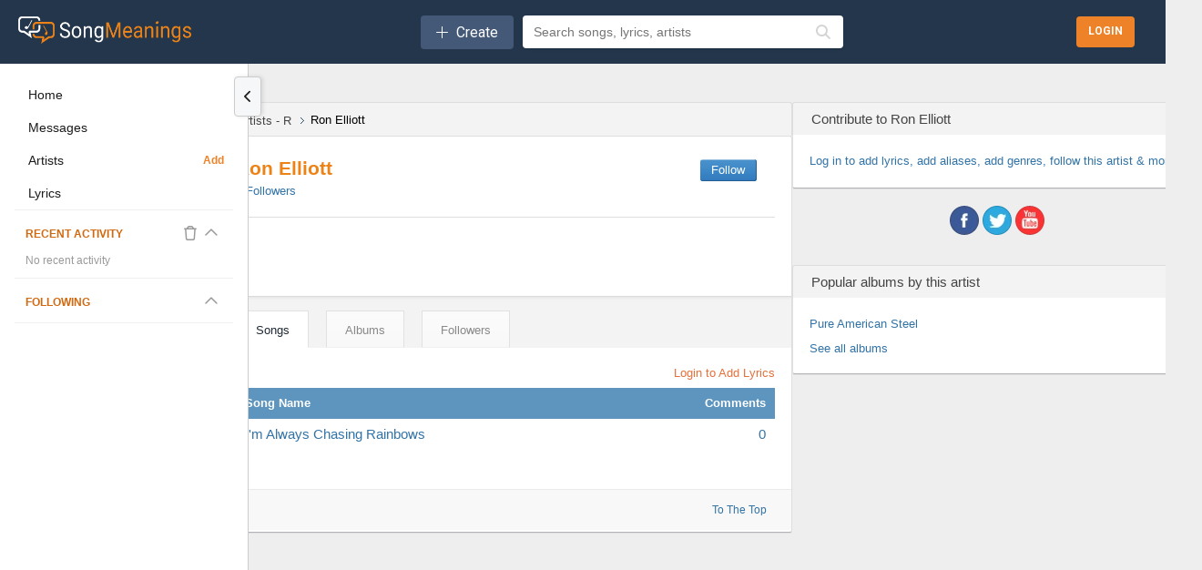

--- FILE ---
content_type: text/html;charset=utf-8
request_url: https://songmeanings.com/artist/view/songs/137439003370/
body_size: 12920
content:
<!DOCTYPE html>
<html lang="en" xmlns:fb="http://ogp.me/ns/fb#">

<head>
	<meta http-equiv="Content-Type" content="text/html; charset=utf-8" />
	<meta name="viewport" content="width=device-width, initial-scale=1, maximum-scale=1, user-scalable=no, minimal-ui=1">

	<meta name="description" content="Ron Elliott Lyrics, Songs, Albums And More at SongMeanings! song lyrics, song meanings, albums, music and more.">
	<meta name="keywords" content="Ron Elliott Lyrics, Songs, Albums And More at SongMeanings! song lyrics, Ron Elliott Lyrics, Songs, Albums And More at SongMeanings! song meanings, Ron Elliott Lyrics, Songs, Albums And More at SongMeanings! songmeanings, albums, discography, fans and more.  ">

	
	<title>Ron Elliott Lyrics, Songs, Albums And More at SongMeanings!</title>

	
<meta property="og:image" content="//songmeanings.com/images/img10.webp"/>
	
<link media="all" rel="stylesheet" href="/css/sm.css?v=563411017" type="text/css" />
<link media="all" rel="stylesheet" href="/css/all.css?v=503019047" />
<link media="all" rel="stylesheet" href="/css/new.css?v=1159206663" />
<link media="all" rel="stylesheet" href="/css/style.css?v=1031085702" />

<!--[if lt IE 9]>
		<link rel="stylesheet" media="all" href="/css/ie.css" type="text/css"/>
<![endif]-->

<link rel="apple-touch-icon" sizes="180x180" href="/apple-touch-icon.png">
<link rel="icon" type="image/png" sizes="32x32" href="/favicon-32x32.png">
<link rel="icon" type="image/png" sizes="16x16" href="/favicon-16x16.png">
<link rel="manifest" href="/site.webmanifest">
<script src="//ajax.googleapis.com/ajax/libs/jquery/3.7.1/jquery.min.js" type="text/javascript"></script>

<!-- <link rel="stylesheet" href="//ajax.googleapis.com/ajax/libs/jqueryui/1.11.0/themes/smoothness/jquery-ui.css" />
<script src="//ajax.googleapis.com/ajax/libs/jqueryui/1.11.0/jquery-ui.min.js"></script> -->

<!--[if lt IE 9]>
		<script type="text/javascript" src="/js/ie.js"></script>
<![endif]-->

<!-- qtip popups -->
<!-- <script type="text/javascript" src="/js/qtip2/basic/jquery.qtip.min.js"></script>
<link media="all" rel="stylesheet" href="/js/qtip2/basic/jquery.qtip.min.css" type="text/css" /> -->

<!-- facebook -->
<script>
	var facebook_app_id = 505551616128632;
	var facebook_channelUrl = 'https://songmeanings.com/channel.html';
</script>

<!-- google -->
<meta name="google-signin-clientid" content="458654304363.apps.googleusercontent.com" />
<meta name="google-signin-scope" content="https://www.googleapis.com/auth/plus.login https://www.googleapis.com/auth/userinfo.email" />
<meta name="google-signin-requestvisibleactions" content="http://schemas.google.com/AddActivity" />
<meta name="google-signin-cookiepolicy" content="none" />
<meta name="google-signin-approvalprompt" content="auto" />

<!-- site wide js -->
<script type="text/javascript" src="/js/site.js?v=41172727"></script>
<script type="text/javascript" src="/js/bundle.js?v=609305526"></script>

		<script type="text/javascript" src="/js/artists.js?v=1460460639"></script>

<!-- GDPR -->
<script>
	(function() {
		/*
		 Copyright The Closure Library Authors.
		 SPDX-License-Identifier: Apache-2.0
		*/
		'use strict';
		var g = function(a) {
				var b = 0;
				return function() {
					return b < a.length ? {
						done: !1,
						value: a[b++]
					} : {
						done: !0
					}
				}
			},
			l = this || self,
			m = /^[\w+/_-]+[=]{0,2}$/,
			p = null,
			q = function() {},
			r = function(a) {
				var b = typeof a;
				if ("object" == b)
					if (a) {
						if (a instanceof Array) return "array";
						if (a instanceof Object) return b;
						var c = Object.prototype.toString.call(a);
						if ("[object Window]" == c) return "object";
						if ("[object Array]" == c || "number" == typeof a.length && "undefined" != typeof a.splice && "undefined" != typeof a.propertyIsEnumerable && !a.propertyIsEnumerable("splice")) return "array";
						if ("[object Function]" == c || "undefined" != typeof a.call && "undefined" != typeof a.propertyIsEnumerable && !a.propertyIsEnumerable("call")) return "function"
					} else return "null";
				else if ("function" == b && "undefined" == typeof a.call) return "object";
				return b
			},
			u = function(a, b) {
				function c() {}
				c.prototype = b.prototype;
				a.prototype = new c;
				a.prototype.constructor = a
			};
		var v = function(a, b) {
			Object.defineProperty(l, a, {
				configurable: !1,
				get: function() {
					return b
				},
				set: q
			})
		};
		var y = function(a, b) {
				this.b = a === w && b || "";
				this.a = x
			},
			x = {},
			w = {};
		var aa = function(a, b) {
			a.src = b instanceof y && b.constructor === y && b.a === x ? b.b : "type_error:TrustedResourceUrl";
			if (null === p) b: {
				b = l.document;
				if ((b = b.querySelector && b.querySelector("script[nonce]")) && (b = b.nonce || b.getAttribute("nonce")) && m.test(b)) {
					p = b;
					break b
				}
				p = ""
			}
			b = p;
			b && a.setAttribute("nonce", b)
		};
		var z = function() {
			return Math.floor(2147483648 * Math.random()).toString(36) + Math.abs(Math.floor(2147483648 * Math.random()) ^ +new Date).toString(36)
		};
		var A = function(a, b) {
				b = String(b);
				"application/xhtml+xml" === a.contentType && (b = b.toLowerCase());
				return a.createElement(b)
			},
			B = function(a) {
				this.a = a || l.document || document
			};
		B.prototype.appendChild = function(a, b) {
			a.appendChild(b)
		};
		var C = function(a, b, c, d, e, f) {
			try {
				var k = a.a,
					h = A(a.a, "SCRIPT");
				h.async = !0;
				aa(h, b);
				k.head.appendChild(h);
				h.addEventListener("load", function() {
					e();
					d && k.head.removeChild(h)
				});
				h.addEventListener("error", function() {
					0 < c ? C(a, b, c - 1, d, e, f) : (d && k.head.removeChild(h), f())
				})
			} catch (n) {
				f()
			}
		};
		var ba = l.atob("aHR0cHM6Ly93d3cuZ3N0YXRpYy5jb20vaW1hZ2VzL2ljb25zL21hdGVyaWFsL3N5c3RlbS8xeC93YXJuaW5nX2FtYmVyXzI0ZHAucG5n"),
			ca = l.atob("WW91IGFyZSBzZWVpbmcgdGhpcyBtZXNzYWdlIGJlY2F1c2UgYWQgb3Igc2NyaXB0IGJsb2NraW5nIHNvZnR3YXJlIGlzIGludGVyZmVyaW5nIHdpdGggdGhpcyBwYWdlLg=="),
			da = l.atob("RGlzYWJsZSBhbnkgYWQgb3Igc2NyaXB0IGJsb2NraW5nIHNvZnR3YXJlLCB0aGVuIHJlbG9hZCB0aGlzIHBhZ2Uu"),
			ea = function(a, b, c) {
				this.b = a;
				this.f = new B(this.b);
				this.a = null;
				this.c = [];
				this.g = !1;
				this.i = b;
				this.h = c
			},
			F = function(a) {
				if (a.b.body && !a.g) {
					var b =
						function() {
							D(a);
							l.setTimeout(function() {
								return E(a, 3)
							}, 50)
						};
					C(a.f, a.i, 2, !0, function() {
						l[a.h] || b()
					}, b);
					a.g = !0
				}
			},
			D = function(a) {
				for (var b = G(1, 5), c = 0; c < b; c++) {
					var d = H(a);
					a.b.body.appendChild(d);
					a.c.push(d)
				}
				b = H(a);
				b.style.bottom = "0";
				b.style.left = "0";
				b.style.position = "fixed";
				b.style.width = G(100, 110).toString() + "%";
				b.style.zIndex = G(2147483544, 2147483644).toString();
				b.style["background-color"] = I(249, 259, 242, 252, 219, 229);
				b.style["box-shadow"] = "0 0 12px #888";
				b.style.color = I(0, 10, 0, 10, 0, 10);
				b.style.display =
					"flex";
				b.style["justify-content"] = "center";
				b.style["font-family"] = "Roboto, Arial";
				c = H(a);
				c.style.width = G(80, 85).toString() + "%";
				c.style.maxWidth = G(750, 775).toString() + "px";
				c.style.margin = "24px";
				c.style.display = "flex";
				c.style["align-items"] = "flex-start";
				c.style["justify-content"] = "center";
				d = A(a.f.a, "IMG");
				d.className = z();
				d.src = ba;
				d.style.height = "24px";
				d.style.width = "24px";
				d.style["padding-right"] = "16px";
				var e = H(a),
					f = H(a);
				f.style["font-weight"] = "bold";
				f.textContent = ca;
				var k = H(a);
				k.textContent = da;
				J(a,
					e, f);
				J(a, e, k);
				J(a, c, d);
				J(a, c, e);
				J(a, b, c);
				a.a = b;
				a.b.body.appendChild(a.a);
				b = G(1, 5);
				for (c = 0; c < b; c++) d = H(a), a.b.body.appendChild(d), a.c.push(d)
			},
			J = function(a, b, c) {
				for (var d = G(1, 5), e = 0; e < d; e++) {
					var f = H(a);
					b.appendChild(f)
				}
				b.appendChild(c);
				c = G(1, 5);
				for (d = 0; d < c; d++) e = H(a), b.appendChild(e)
			},
			G = function(a, b) {
				return Math.floor(a + Math.random() * (b - a))
			},
			I = function(a, b, c, d, e, f) {
				return "rgb(" + G(Math.max(a, 0), Math.min(b, 255)).toString() + "," + G(Math.max(c, 0), Math.min(d, 255)).toString() + "," + G(Math.max(e, 0), Math.min(f,
					255)).toString() + ")"
			},
			H = function(a) {
				a = A(a.f.a, "DIV");
				a.className = z();
				return a
			},
			E = function(a, b) {
				0 >= b || null != a.a && 0 != a.a.offsetHeight && 0 != a.a.offsetWidth || (fa(a), D(a), l.setTimeout(function() {
					return E(a, b - 1)
				}, 50))
			},
			fa = function(a) {
				var b = a.c;
				var c = "undefined" != typeof Symbol && Symbol.iterator && b[Symbol.iterator];
				b = c ? c.call(b) : {
					next: g(b)
				};
				for (c = b.next(); !c.done; c = b.next())(c = c.value) && c.parentNode && c.parentNode.removeChild(c);
				a.c = [];
				(b = a.a) && b.parentNode && b.parentNode.removeChild(b);
				a.a = null
			};
		var ia = function(a, b, c, d, e) {
				var f = ha(c),
					k = function(n) {
						n.appendChild(f);
						l.setTimeout(function() {
							f ? (0 !== f.offsetHeight && 0 !== f.offsetWidth ? b() : a(), f.parentNode && f.parentNode.removeChild(f)) : a()
						}, d)
					},
					h = function(n) {
						document.body ? k(document.body) : 0 < n ? l.setTimeout(function() {
							h(n - 1)
						}, e) : b()
					};
				h(3)
			},
			ha = function(a) {
				var b = document.createElement("div");
				b.className = a;
				b.style.width = "1px";
				b.style.height = "1px";
				b.style.position = "absolute";
				b.style.left = "-10000px";
				b.style.top = "-10000px";
				b.style.zIndex = "-10000";
				return b
			};
		var K = {},
			L = null;
		var M = function() {},
			N = "function" == typeof Uint8Array,
			O = function(a, b) {
				a.b = null;
				b || (b = []);
				a.j = void 0;
				a.f = -1;
				a.a = b;
				a: {
					if (b = a.a.length) {
						--b;
						var c = a.a[b];
						if (!(null === c || "object" != typeof c || Array.isArray(c) || N && c instanceof Uint8Array)) {
							a.g = b - a.f;
							a.c = c;
							break a
						}
					}
					a.g = Number.MAX_VALUE
				}
				a.i = {}
			},
			P = [],
			Q = function(a, b) {
				if (b < a.g) {
					b += a.f;
					var c = a.a[b];
					return c === P ? a.a[b] = [] : c
				}
				if (a.c) return c = a.c[b], c === P ? a.c[b] = [] : c
			},
			R = function(a, b, c) {
				a.b || (a.b = {});
				if (!a.b[c]) {
					var d = Q(a, c);
					d && (a.b[c] = new b(d))
				}
				return a.b[c]
			};
		M.prototype.h = N ? function() {
			var a = Uint8Array.prototype.toJSON;
			Uint8Array.prototype.toJSON = function() {
				var b;
				void 0 === b && (b = 0);
				if (!L) {
					L = {};
					for (var c = "ABCDEFGHIJKLMNOPQRSTUVWXYZabcdefghijklmnopqrstuvwxyz0123456789".split(""), d = ["+/=", "+/", "-_=", "-_.", "-_"], e = 0; 5 > e; e++) {
						var f = c.concat(d[e].split(""));
						K[e] = f;
						for (var k = 0; k < f.length; k++) {
							var h = f[k];
							void 0 === L[h] && (L[h] = k)
						}
					}
				}
				b = K[b];
				c = [];
				for (d = 0; d < this.length; d += 3) {
					var n = this[d],
						t = (e = d + 1 < this.length) ? this[d + 1] : 0;
					h = (f = d + 2 < this.length) ? this[d + 2] : 0;
					k = n >> 2;
					n = (n &
						3) << 4 | t >> 4;
					t = (t & 15) << 2 | h >> 6;
					h &= 63;
					f || (h = 64, e || (t = 64));
					c.push(b[k], b[n], b[t] || "", b[h] || "")
				}
				return c.join("")
			};
			try {
				return JSON.stringify(this.a && this.a, S)
			} finally {
				Uint8Array.prototype.toJSON = a
			}
		} : function() {
			return JSON.stringify(this.a && this.a, S)
		};
		var S = function(a, b) {
			return "number" !== typeof b || !isNaN(b) && Infinity !== b && -Infinity !== b ? b : String(b)
		};
		M.prototype.toString = function() {
			return this.a.toString()
		};
		var T = function(a) {
			O(this, a)
		};
		u(T, M);
		var U = function(a) {
			O(this, a)
		};
		u(U, M);
		var ja = function(a, b) {
				this.c = new B(a);
				var c = R(b, T, 5);
				c = new y(w, Q(c, 4) || "");
				this.b = new ea(a, c, Q(b, 4));
				this.a = b
			},
			ka = function(a, b, c, d) {
				b = new T(b ? JSON.parse(b) : null);
				b = new y(w, Q(b, 4) || "");
				C(a.c, b, 3, !1, c, function() {
					ia(function() {
						F(a.b);
						d(!1)
					}, function() {
						d(!0)
					}, Q(a.a, 2), Q(a.a, 3), Q(a.a, 1))
				})
			};
		var la = function(a, b) {
				V(a, "internal_api_load_with_sb", function(c, d, e) {
					ka(b, c, d, e)
				});
				V(a, "internal_api_sb", function() {
					F(b.b)
				})
			},
			V = function(a, b, c) {
				a = l.btoa(a + b);
				v(a, c)
			},
			W = function(a, b, c) {
				for (var d = [], e = 2; e < arguments.length; ++e) d[e - 2] = arguments[e];
				e = l.btoa(a + b);
				e = l[e];
				if ("function" == r(e)) e.apply(null, d);
				else throw Error("API not exported.");
			};
		var X = function(a) {
			O(this, a)
		};
		u(X, M);
		var Y = function(a) {
			this.h = window;
			this.a = a;
			this.b = Q(this.a, 1);
			this.f = R(this.a, T, 2);
			this.g = R(this.a, U, 3);
			this.c = !1
		};
		Y.prototype.start = function() {
			ma();
			var a = new ja(this.h.document, this.g);
			la(this.b, a);
			na(this)
		};
		var ma = function() {
				var a = function() {
					if (!l.frames.googlefcPresent)
						if (document.body) {
							var b = document.createElement("iframe");
							b.style.display = "none";
							b.style.width = "0px";
							b.style.height = "0px";
							b.style.border = "none";
							b.style.zIndex = "-1000";
							b.style.left = "-1000px";
							b.style.top = "-1000px";
							b.name = "googlefcPresent";
							document.body.appendChild(b)
						} else l.setTimeout(a, 5)
				};
				a()
			},
			na = function(a) {
				var b = Date.now();
				W(a.b, "internal_api_load_with_sb", a.f.h(), function() {
					var c;
					var d = a.b,
						e = l[l.btoa(d + "loader_js")];
					if (e) {
						e = l.atob(e);
						e = parseInt(e, 10);
						d = l.btoa(d + "loader_js").split(".");
						var f = l;
						d[0] in f || "undefined" == typeof f.execScript || f.execScript("var " + d[0]);
						for (; d.length && (c = d.shift());) d.length ? f[c] && f[c] !== Object.prototype[c] ? f = f[c] : f = f[c] = {} : f[c] = null;
						c = Math.abs(b - e);
						c = 1728E5 > c ? 0 : c
					} else c = -1;
					0 != c && (W(a.b, "internal_api_sb"), Z(a, Q(a.a, 6)))
				}, function(c) {
					Z(a, c ? Q(a.a, 4) : Q(a.a, 5))
				})
			},
			Z = function(a, b) {
				a.c || (a.c = !0, a = new l.XMLHttpRequest, a.open("GET", b, !0), a.send())
			};
		(function(a, b) {
			l[a] = function(c) {
				for (var d = [], e = 0; e < arguments.length; ++e) d[e - 0] = arguments[e];
				l[a] = q;
				b.apply(null, d)
			}
		})("__d3lUW8vwsKlB__", function(a) {
			"function" == typeof window.atob && (a = window.atob(a), a = new X(a ? JSON.parse(a) : null), (new Y(a)).start())
		});
	}).call(this);
	window.__d3lUW8vwsKlB__("[base64]");
</script>
	<link media="all" rel="stylesheet" href="/css/flick.css" type="text/css" />

			<link rel="canonical" href="//songmeanings.com/artist/view/songs/137439003370/" />
	
	<script type="text/javascript" src="/js/scrollto.js"></script>

	<link rel="search" type="application/opensearchdescription+xml" href="/opensearch.xml" title="Search SongMeanings" />

<link rel="image_src" href="//songmeanings.com/images/img10.webp" />

<meta property="fb:app_id" content="199712020079338" />


<!-- Google Tag Manager -->
<script>(function(w,d,s,l,i){w[l]=w[l]||[];w[l].push({'gtm.start':
new Date().getTime(),event:'gtm.js'});var f=d.getElementsByTagName(s)[0],
j=d.createElement(s),dl=l!='dataLayer'?'&l='+l:'';j.async=true;j.src=
'https://www.googletagmanager.com/gtm.js?id='+i+dl;f.parentNode.insertBefore(j,f);
})(window,document,'script','dataLayer','GTM-5F3JHW4');</script>
<!-- End Google Tag Manager -->

<!-- simple modal -->
<!--<link type='text/css' href='/css/simplemodal/basic.css' rel='stylesheet' media='screen' />-->
<!--[if lt IE 7]>
	<link type='text/css' href='/css/simplemodal/basic_ie.css' rel='stylesheet' media='screen' />
	<![endif]-->
<!--<script src="/js/jquery.simplemodal.js" type="text/javascript"></script>
<script src="/js/simplemodal_basic.js" type="text/javascript"></script>-->
<!-- end simple modal -->

<!-- Umami -->
<script defer src="https://umami.smorphine.com/script.js" data-website-id="b4a761a3-3700-4428-826f-f7307004ef45"></script>
<!-- End Umami --></head>

<body id="smbody">
	
<!-- Google Tag Manager (noscript) -->
<noscript><iframe src="https://www.googletagmanager.com/ns.html?id=GTM-5F3JHW4"
height="0" width="0" style="display:none;visibility:hidden"></iframe></noscript>
<!-- End Google Tag Manager (noscript) -->
<div id="fb-root"></div>
<!-- <script type="text/javascript" src="/js/jquery.cookie.js"></script> -->


	<!-- wrapper -->
	<div id="wrapper" class="content-wrapper artist-wrapper" data-aid="137439003370">
		<noscript>
			<div>Javascript must be enabled for the correct page display</div>
		</noscript>

		<header id="header" class="header-content">
			

<div class="bottom-header-wrapper">
    <div class="bottom-header-content">
        <button id="mobile-nav-toggle" class="mobile-nav-toggle" aria-label="Toggle navigation">
            <i class="fa-regular fa-bars"></i>
        </button>

        <a href="/">
            <img src="/images/new/logo.webp" alt="SongMeanings" class="logo">
        </a>

        <div class="middle-content">
                <div class="createContainer">
        <button class="create">
            <i class="icon fal fa-plus" aria-hidden='true'></i>
            <span class="text">Create</span> 
        </button>

        <div class="menu">
            <ul>
                <li><a href="https://songmeanings.com/artist/suggest/" class="">Add Artist</a></li><li><a href="#popup-loginform" class="lightbox">Add Lyrics</a></li>            </ul>
        </div>
    </div>
    
            <form action="/query/" class="searchbar-content">
                <!-- <input type="submit" class="explore-btn" value="Explore" /> -->
                <div class="searchbox-wrapper">
                    <input id="frmquery" type="text" placeholder="Search songs, lyrics, artists" class="searchbox" value="" name="query" autocomplete="off" />
                        <div class="autocomplete-wrapper searchbox-autocomplete" data-input-id="frmquery" data-max-results="5">
        <div class="autocomplete-dropdown hidden">
            <div class="autocomplete-tabs">
                <button class="autocomplete-tab active" data-tab="all">All</button>
                <button class="autocomplete-tab" data-tab="songs">Songs</button>
                <button class="autocomplete-tab" data-tab="artists">Artists</button>
                <button class="autocomplete-tab" data-tab="albums">Albums</button>
                <button class="autocomplete-tab" data-tab="lyrics">Lyrics</button>
            </div>
            <div class="autocomplete-results">
                <div class="autocomplete-content" data-content="all"></div>
                <div class="autocomplete-content hidden" data-content="songs"></div>
                <div class="autocomplete-content hidden" data-content="artists"></div>
                <div class="autocomplete-content hidden" data-content="albums"></div>
                <div class="autocomplete-content hidden" data-content="lyrics"></div>
            </div>
            <div class="autocomplete-loading hidden">
                <i class="fas fa-spinner fa-spin"></i>
            </div>
            <div class="autocomplete-empty hidden">
                No results found
            </div>
        </div>
    </div>
                    <button type="submit" class="search-icon-btn">
                        <i class="fas fa-search"></i>
                    </button>
                </div>
                <input type="hidden" name="type" value="all" />
            </form>
        </div>

        
<div class="hamburger ">

    
        <div class="searchButtonContainer">
        <button class="headerSearchButton toggle-search" onclick="toggleSearch(event); return false;">
            <i class="fa-regular fa-magnifying-glass" aria-hidden="true"></i>
        </button>
    </div>

    <div id="search-menu" class="search-menu">
        <div class="form">
            <form action="/query/" method="get" class="searchbar-content">
                <div class="searchbox-wrapper" style="position: relative; z-index: 10;">
                    <input id="search-menu-input" name="q" autocomplete="off" required="" placeholder="Search lyrics &amp; more" class="searchbox" style="position: relative; z-index: 20; pointer-events: auto;" />
                        <div class="autocomplete-wrapper searchbox-autocomplete" data-input-id="search-menu-input" data-max-results="5">
        <div class="autocomplete-dropdown hidden">
            <div class="autocomplete-tabs">
                <button class="autocomplete-tab active" data-tab="all">All</button>
                <button class="autocomplete-tab" data-tab="songs">Songs</button>
                <button class="autocomplete-tab" data-tab="artists">Artists</button>
                <button class="autocomplete-tab" data-tab="albums">Albums</button>
                <button class="autocomplete-tab" data-tab="lyrics">Lyrics</button>
            </div>
            <div class="autocomplete-results">
                <div class="autocomplete-content" data-content="all"></div>
                <div class="autocomplete-content hidden" data-content="songs"></div>
                <div class="autocomplete-content hidden" data-content="artists"></div>
                <div class="autocomplete-content hidden" data-content="albums"></div>
                <div class="autocomplete-content hidden" data-content="lyrics"></div>
            </div>
            <div class="autocomplete-loading hidden">
                <i class="fas fa-spinner fa-spin"></i>
            </div>
            <div class="autocomplete-empty hidden">
                No results found
            </div>
        </div>
    </div>
                    <button type="submit" class="search-icon-btn" style="position: relative; z-index: 20;">
                        <i class="fas fa-search"></i>
                    </button>
                </div>
                <input type="hidden" name="type" value="all" />
            </form>
        </div>
        <div class="options">
            <a href="#" class="icon-close toggle-search">
                <img src="/images/icon-close.webp" class="ham-icon" alt="Close menu icon">
            </a>
        </div>
    </div>
</div>

<script>
    function toggleHamburger() {
        var hamburgerMenu = document.getElementById("hamburger-menu");
        (hamburgerMenu.style.display === "flex") ? hamburgerMenu.style.display = "none": hamburgerMenu.style.display = "flex";
    }

    function toggleSearch(e) {
        // Prevent default and stop propagation to avoid focus issues
        if (e) {
            e.preventDefault();
            e.stopPropagation();
        }

        var searchMenu = document.getElementById("search-menu");

        if (searchMenu.style.display === "flex") {
            searchMenu.style.display = "none";
        } else {
            // Blur the search icon that was clicked
            if (document.activeElement) {
                document.activeElement.blur();
            }

            // Force display to flex and make sure it's visible
            searchMenu.style.display = "flex";
            searchMenu.style.visibility = "visible";
            searchMenu.style.opacity = "1";
            searchMenu.style.zIndex = "9999";
            searchMenu.style.position = "fixed";
            searchMenu.style.top = "0";
            searchMenu.style.left = "0";
            searchMenu.style.width = "100%";
            searchMenu.style.height = "51px";

            // Ensure form and form container are also visible and properly sized
            var form = searchMenu.querySelector('.form');
            if (form) {
                form.style.display = "flex";
                form.style.visibility = "visible";
                form.style.width = "100%";
                form.style.height = "100%";
                form.style.flex = "1";
            }

            var formElement = searchMenu.querySelector('form');
            if (formElement) {
                formElement.style.display = "flex";
                formElement.style.width = "100%";
                formElement.style.height = "100%";
            }

            var searchboxWrapper = searchMenu.querySelector('.searchbox-wrapper');
            if (searchboxWrapper) {
                searchboxWrapper.style.display = "flex";
                searchboxWrapper.style.width = "100%";
                searchboxWrapper.style.height = "100%";
            }

            // Wait for the menu to render, then ensure input is properly sized and accessible
            requestAnimationFrame(function() {
                requestAnimationFrame(function() {
                    setTimeout(function() {
                        var input = document.getElementById("search-menu-input");

                        if (!input) {
                            return;
                        }

                        // Ensure autocomplete wrapper doesn't block input
                        var wrapper = input.closest('.searchbox-wrapper');
                        var autocompleteWrapper = null;
                        if (wrapper) {
                            autocompleteWrapper = wrapper.querySelector('.autocomplete-wrapper');
                            if (autocompleteWrapper) {
                                autocompleteWrapper.style.display = 'none';
                                autocompleteWrapper.style.pointerEvents = 'none';
                                autocompleteWrapper.style.zIndex = '-1';
                                autocompleteWrapper.classList.remove('has-results');
                                var dropdown = autocompleteWrapper.querySelector('.autocomplete-dropdown');
                                if (dropdown) {
                                    dropdown.classList.add('hidden');
                                }
                            }
                        }

                        // Ensure input is interactive and has proper dimensions
                        input.style.cssText = 'pointer-events: auto !important; position: relative !important; z-index: 10000 !important; opacity: 1 !important; visibility: visible !important; display: block !important;';
                        input.disabled = false;
                        input.readOnly = false;
                        input.removeAttribute('tabindex');

                        // Ensure parent containers have proper dimensions
                        var searchboxWrapperInput = input.closest('.searchbox-wrapper');
                        var formInput = input.closest('form');
                        var formContainerInput = input.closest('.form');

                        if (searchboxWrapperInput) {
                            searchboxWrapperInput.style.display = "flex";
                            searchboxWrapperInput.style.width = "100%";
                            searchboxWrapperInput.style.height = "51px";
                            searchboxWrapperInput.style.alignItems = "center";
                        }

                        if (formInput) {
                            formInput.style.display = "flex";
                            formInput.style.width = "100%";
                            formInput.style.height = "100%";
                        }

                        if (formContainerInput) {
                            formContainerInput.style.display = "flex";
                            formContainerInput.style.width = "100%";
                            formContainerInput.style.height = "100%";
                        }

                        // Force input dimensions
                        input.style.width = "100%";
                        input.style.height = "51px";
                        input.style.flex = "1";
                        input.style.display = "block";
                        input.setAttribute('tabindex', '0');
                    }, 150);
                });
            });
        }
    }
</script>
        <div class="login-btns-wrapper">
        <div class="loginButtonContainer">
        <button class="headerLoginButton login">
            <span class="text">Login</span>
        </button>
    </div>
</div>    </div>
</div>		</header>

		<!-- flex layout container -->
		<div class="content-wrapper-flex">

			<!-- Left Navigation Sidebar -->
			    <script>
        // Apply collapsed state immediately to prevent flash of unstyled content
        (function() {
            const savedState = localStorage.getItem('sideNavCollapsed');
            if (savedState === 'true') {
                document.documentElement.classList.add('side-nav-collapsed');
            }
        })();
    </script>
    <aside id="left-nav" class="side-nav">
        <button id="toggle-nav" class="side-nav-toggle">
            <i class="fa-solid fa-chevron-left"></i>
        </button>

        <div class="side-nav-scroll-wrapper">
            <nav id="nav-items" class="side-nav-content">
                <!-- Main Navigation -->
                <div class="side-nav-section">
                    <a href="/" class="nav-link">
                        <span class="nav-text">Home</span>
                    </a>
                    <a href="/messages/inbox/" class="nav-link">
                        <span class="nav-text">Messages</span>
                    </a>
                    <div class="nav-link-with-action">
                        <a href="/artist/directory/" class="nav-link">
                            <span class="nav-text">Artists</span>
                        </a>
                        <a href="/artist/suggest/" class="nav-action-link" title="Suggest a new artist">
                            <span class="nav-text">Add</span>
                        </a>
                    </div>
                    <a href="/popular/lyrics" class="nav-link">
                        <span class="nav-text">Lyrics</span>
                    </a>
                                    </div>

                <hr class="nav-divider">

                <!-- Recent Activity -->
                <div class="side-nav-section">
                    <div class="recent-activity-header-inline">
                        <h4 class="nav-section-title">Recent Activity</h4>
                        <div class="header-actions">
                            <button class="clear-button" title="Clear history">
                                <i class="fa-regular fa-trash"></i>
                            </button>
                            <button class="toggle-section-button" data-target="recent-activity-content" title="Toggle section">
                                <i class="fa-regular fa-chevron-up"></i>
                            </button>
                        </div>
                    </div>
                    <div id="recent-activity-content" class="section-collapsible">
                            <div class="recent-activity-compact" id="recent-activity-696afd3d75293"
        data-limit="5"
        data-type=""
        data-show-type="false">

        <div class="recent-activity-compact-list">
            <!-- Items will be populated by JavaScript -->
            <div class="recent-activity-compact-loading">
                <span class="loader"></span>
            </div>
        </div>

        <div class="recent-activity-compact-empty" style="display: none;">
            <p>No recent activity</p>
        </div>
    </div>
                    </div>
                </div>

                <hr class="nav-divider">

                <!-- Following -->
                <div class="side-nav-section">
                    <div class="recent-activity-header-inline">
                        <h4 class="nav-section-title">
                            Following
                                                    </h4>
                        <div class="header-actions">
                            <button class="toggle-section-button" data-target="following-content" title="Toggle section">
                                <i class="fa-regular fa-chevron-up"></i>
                            </button>
                        </div>
                    </div>
                    <div id="following-content" class="section-collapsible">
                                            </div>
                </div>

                <hr class="nav-divider">

                <!-- Logout -->
                            </nav>
        </div>
    </aside>

			<!-- Main Content Area (flexible) -->
			<div id="main-content-flex" class="main-content-flex">
				<main id="main" class="main-content" data-track-activity='{"type":"artist","id":"137439003370","name":"Ron Elliott","url":null,"metadata":[]}'>
					<a name="top"></a>
<div class="main-holder">
		<div class="main-frame">
		<!-- content -->
		<div id="content">
			
<script type="text/javascript">
	$(document).ready(function() {
		$(document).on('click', "#statusmsgbox", function(e) {
			e.preventDefault();
			$('#statusmsgbox').fadeOut();
			return false;
		});
		
		

	});
</script>
			<div class="block-heading">
				<ul class="breadcrumbs">
	<li>
		<a href="/artist/directory/r/" itemprop="item" title="Artist Directory for R"><span itemprop="name">Artists - R</span></a>	</li>
	<li>
		Ron Elliott	</li>
</ul>			</div>

			<!-- block -->
			<div class="block">

				<div class="heading" style="position: relative;">
	
	<div class="text-holder">
		<h1><a href="https://songmeanings.com/artist/view/songs/137439003370/" title="Ron Elliott"  >Ron Elliott</a></h1>

		<ul class="song-info">
						<li><a href="/artist/view/fans/137439003370/" title="Ron Elliott Followers" rel="nofollow"><span id="artist-fan-count">0</span> Followers</a></li>

		</ul>

		

	<!-- <a href="/artist/edit/bio/137439003370/" class="editbutton"  title="Edit Artist Biography" rel="nofollow">Edit Bio</a> -->



	</div>



	<div style="top: 7px; right: 20px; position: absolute; text-align: center;">
	<input type="hidden" name="aid" id="aid" value="137439003370">
			<a href="/create/?s=litdt" id="contri-fan-notloggedin" class="orangebutton-sel" title="Follow" rel="nofollow">Follow</a>
		</div></div>

<div class="ad-music">
	
<div style="margin-bottom: 18px;">
	<script>
		/* TFP - songmeanings.com - Above */
		(function() {
			var opts = {
				artist: "Ron Elliott",
				song: "",
				adunit_id: 100000251,
				div_id: "cf_async_" + Math.floor((Math.random() * 999999999))
			};
			document.write('<div id="'+opts.div_id+'"></div>');var c=function(){cf.showAsyncAd(opts)};if(typeof window.cf !== 'undefined')c();else{cf_async=!0;var r=document.createElement("script"),s=document.getElementsByTagName("script")[0];r.async=!0;r.src="//srv.tunefindforfans.com/fruits/apricots.js";r.readyState?r.onreadystatechange=function(){if("loaded"==r.readyState||"complete"==r.readyState)r.onreadystatechange=null,c()}:r.onload=c;s.parentNode.insertBefore(r,s)};
})();
	</script>


</div>

</div>
				<!-- tabset -->
				<ul class="tabset-more">
	<li><a class=" active" href="/artist/view/songs/137439003370/">Songs</a></li>
	<li><a  href="/artist/view/discography/137439003370/">Albums</a></li>
	<li><a  href="/artist/view/fans/137439003370/">Followers</a></li>
</ul>
				<!-- tab-content -->
				<div class="tab-content">
					
					<div class="table-holder">
						<div class="morelinks">
			<a href="/create/" title="Login" rel="nofollow">Login to Add Lyrics</a>
	</div>


	<table summary="songs table">
		<caption>songs</caption>
		<thead>
			<tr class="blueheading">
				<th class="columnFirst"><a href="#" title="sort lyrics" id="sortlyrics"><span>Song Name</span></a></th>
				<th>&nbsp;</th>
				<th class="columnLast"><a href="#" title="sort by comments" id="sortcomments">Comments</a></th>
			</tr>
		</thead>
		<tbody id="songslist">
			<tr id="lyric-3530822107858959837"><td class=""><a style="" class="" href="https://songmeanings.com/songs/view/3530822107858959837/" title="I'm Always Chasing Rainbows lyrics" >I'm Always Chasing Rainbows</a></td><td class=""><span id="lyriclinks-3530822107858959837" style="display: none;"></span></td><td class="comments "><a style="" class="" href="https://songmeanings.com/songs/view/3530822107858959837/" title="0 comments on I'm Always Chasing Rainbows lyrics" rel="nofollow">0</a></td></tr>		</tbody>
	</table>
	<input type="hidden" name="aid" id="aid" value="137439003370">
	<input type="hidden" name="sortorder" id="sortorder" value="ASC">
					</div>

									</div>
				

<div class="holder sign-box">
	<div class="text-holder">
	<ul class="artist-footer-info">
		<li><a href="#top">To The Top</a></li>
	</ul>
	<br/>
	</div>
</div>


	
	
					<!-- end tab content -->
			</div>
		</div>
		<!-- sidebar -->
		<div id="sidebar">

			
			<div class="block-heading">
	<h3>Contribute to <a href="https://songmeanings.com/artist/view/songs/137439003370/" title="Ron Elliott"  >Ron Elliott</a></h3>
</div>

	<div class="block">
		<p><a href="/login/">Log in to add lyrics, add aliases, add genres, follow this artist &amp; more.</a></p>
	</div>
	<div style="text-align: center;">

	<a class="social-fb" title="SongMeaings on Facebook" href="https://www.facebook.com/pages/SongMeanings/189156317852745">facebook</a>

	<a class="social-tw" title="SongMeaings on Twitter" href="https://twitter.com/SongMeanings">twitter</a>

	<a class="social-yt" title="SongMeanings on YouTube" href="https://www.youtube.com/user/SongMeaningsMedia">youtube</a>
</div><br/><br/><div class="block-heading">
	<h3>Popular albums by this artist</h3>
</div>
<!-- block -->
<div class="block">
				<p><a href="/albums/view/tracks/35563/" title="Pure American Steel">Pure American Steel</a></p>
				
	<a href="/artist/view/discography/137439003370/" class="more" title="See all Ron Elliott albums">See all albums</a>
</div><br/>		</div>
	</div>

	
	<script type="text/javascript">
		$(document).ready(function() {

			var url = window.location.href;
			if (/\/$/.test(url) == false) {
				url = url + "/";
			}

			var albumListing = $("#albumlisting");

			// drops down the full bio
			$(document).on('click', '#showbiography', function(e) {
				e.preventDefault();

				var bioshowing = $('#showbiography').text();


				if (bioshowing == "Read more") {
					$("#showbiography").text("Show less");
					$("#bioshort").hide();
					$("#biolong").fadeIn();
				} else {
					$("#showbiography").text("Read more");
					$("#biolong").hide();
					$("#bioshort").fadeIn();
				}

				return false;
			});

			// makes the user a fan
			$(document).on('click', '#contri-fan', function(e) {
				e.preventDefault();

				var aid = $('#aid').val();
				console.log('Attempting to follow', aid);

				$.ajax({
					type: "POST",
					url: url,
					data: "command=becomeFan&aid=" + aid,
					dataType: "json",
					success: function(data) {
						console.log(data);
						switch (data['status']) {
							default:
							case 'error':
								// do nothing
								break;

							case 'following':
								$('#contri-fan').addClass('orangebutton-sel');
								$('#contri-fan').removeClass('orangebutton');
								$('#contri-fan').text('Following');
								$('#contri-fan').attr('title', 'Unfollow');

								$("#artist-fan-count").text($("#artist-fan-count").text().replace(',', ''));
								$("#artist-fan-count").text(parseFloat($("#artist-fan-count").text()) + 1);
								$("#artist-fan-count").text($("#artist-fan-count").text().replace(/(\d)(?=(\d\d\d)+(?!\d))/g, "$1,"));
								break;

							case 'unfollowed':
								$('#contri-fan').removeClass('orangebutton-sel');
								$('#contri-fan').addClass('orangebutton');
								$('#contri-fan').text('Follow');
								$('#contri-fan').attr('title', 'Follow');

								$("#artist-fan-count").text($("#artist-fan-count").text().replace(',', ''));
								$("#artist-fan-count").text(parseFloat($("#artist-fan-count").text()) - 1);
								$("#artist-fan-count").text($("#artist-fan-count").text().replace(/(\d)(?=(\d\d\d)+(?!\d))/g, "$1,"));
								break;
						}

						return false;
					},
					error: function(XMLHttpRequest, textStatus, errorThrown) {
						console.log("Status: " + textStatus);
						console.log("Error: " + errorThrown);
					}
				});


				return false;
			});

			$(document).on('mouseover', "tr[id^='lyric']", function(e) {
				e.preventDefault();

				var lid = $(this).attr('id').substring(6);

				$("#lyriclinks-" + lid).show();
				//$(this).css('background-color', '#F9F9F9');

				// songblurb
				$("#songblurb-" + lid).show();

				return false;
			});

			$(document).on('mouseleave', "tr[id^='lyric']", function(e) {
				e.preventDefault();

				var lid = $(this).attr('id').substring(6);

				$("#lyriclinks-" + lid).hide();
				//$(this).css('background-color', '#fff');

				$("#songblurb-" + lid).hide();

				return false;
			});

			$(document).on('click', '#sortlyrics', function(e) {
				e.preventDefault();

				var sortorder = $('#sortorder').val();
				var aid = $('#aid').val();

				if (sortorder == "ASC") {
					$("#sortorder").val('DESC');
					sortorder = "DESC";
				} else {
					$("#sortorder").val('ASC');
					sortorder = "ASC";
				}

				$.ajax({
					type: "POST",
					url: "./",
					data: "command=resortSongs&aid=" + aid + "&sortorder=" + sortorder + "&sortby=title",
					dataType: "html",
					success: function(data) {

						$("#songslist").html(data);
						$("#sortlyrics").html("<span>Song Name</span>");
						$("#sortcomments").html("Comments");

					}
				});

				return false;
			});

			// sort song list by comments
			$(document).on('click', '#sortcomments', function(e) {
				e.preventDefault();

				var sortorder = $('#sortorder').val();
				var aid = $('#aid').val();

				if (sortorder == "ASC") {
					$("#sortorder").val('DESC');
					sortorder = "DESC";
				} else {
					$("#sortorder").val('ASC');
					sortorder = "ASC";
				}

				$.ajax({
					type: "POST",
					url: "./",
					data: "command=resortSongs&aid=" + aid + "&sortorder=" + sortorder + "&sortby=comments",
					dataType: "html",
					success: function(data) {

						$("#songslist").html(data);
						$("#sortcomments").html("<span>Comments</span>");
						$("#sortlyrics").html("Song Name");

					}
				});

				return false;
			});


			// sort fan list by username
			$(document).on('click', '#sortusername', function(e) {
				e.preventDefault();

				var sortorder = $('#sortorder').val();
				var aid = $('#aid').val();

				if (sortorder == "ASC") {
					$("#sortorder").val('DESC');
					sortorder = "DESC";
				} else {
					$("#sortorder").val('ASC');
					sortorder = "ASC";
				}

				$.ajax({
					type: "POST",
					url: "./",
					data: "command=resortFans&aid=" + aid + "&sortorder=" + sortorder + "&sortby=username",
					dataType: "html",
					success: function(data) {

						$("#fanslist").html(data);
						$("#sortusername").html("<span>Fan</span>");
						$("#sortlocation").html("Location");
						$("#sortsince").html("Since");

					}
				});

				return false;
			});

			// sort fan list by location
			$(document).on('click', '#sortlocation', function(e) {
				e.preventDefault();

				var sortorder = $('#sortorder').val();
				var aid = $('#aid').val();

				if (sortorder == "ASC") {
					$("#sortorder").val('DESC');
					sortorder = "DESC";
				} else {
					$("#sortorder").val('ASC');
					sortorder = "ASC";
				}

				$.ajax({
					type: "POST",
					url: "./",
					data: "command=resortFans&aid=" + aid + "&sortorder=" + sortorder + "&sortby=location",
					dataType: "html",
					success: function(data) {

						$("#fanslist").html(data);
						$("#sortusername").html("Fan");
						$("#sortlocation").html("<span>Location</span>");
						$("#sortsince").html("Since");

					}
				});

				return false;
			});

			// sort fan list by since
			$(document).on('click', '#sortsince', function(e) {
				e.preventDefault();

				var sortorder = $('#sortorder').val();
				var aid = $('#aid').val();

				if (sortorder == "ASC") {
					$("#sortorder").val('DESC');
					sortorder = "DESC";
				} else {
					$("#sortorder").val('ASC');
					sortorder = "ASC";
				}

				$.ajax({
					type: "POST",
					url: "./",
					data: "command=resortFans&aid=" + aid + "&sortorder=" + sortorder + "&sortby=since",
					dataType: "html",
					success: function(data) {

						$("#fanslist").html(data);
						$("#sortusername").html("Fan");
						$("#sortlocation").html("Location");
						$("#sortsince").html("<span>Since</span>");

					}
				});

				return false;
			});


			function updateAlbumList(sortable, orderby) {
				$.ajax({
					type: "POST",
					url: "./",
					data: "command=loadAlbums&sortable=" + sortable + "&orderby=" + orderby,
					dataType: "html",
					success: function(data) {

						albumListing.fadeIn('slow', function() {
							// Animation complete.
							albumListing.html(data);
						});


					}
				});

				return false;
			}


			// sort album list by popular
			$(document).on('click', "a[id^='sort-popular']", function(e) {
				e.preventDefault();

				$('#sort-popular').addClass('active');
				$('#sort-recent').removeClass('active');

				updateAlbumList('DESC', 'HITS');

				return false;
			});

			// sort album list by most recent
			$(document).on('click', "a[id^='sort-recent']", function(e) {
				e.preventDefault();

				$('#sort-recent').addClass('active');
				$('#sort-popular').removeClass('active');

				updateAlbumList('DESC', 'released');

				return false;
			});


		});
	</script>
</div>				</main>

				<footer id="footer" class="footer-content">
					<div class="footer-top">
    <div class="footer-top-wrapper">
        <div class="footer-top-left">
            <div class="footer-top-left-block">
                <h6>SongMeanings</h6>
                <ul>
                    <li>
                        <a href="/about/team" rel="nofollow">Who We Are</a>
                    </li>
                    <li>
                        <a href="/about" rel="nofollow">Contact</a>
                    </li>
                    <li>
                        <a href="/about/advertising" rel="nofollow">Advertising</a>
                    </li>
                    <li>
                        <a href="/terms" rel="nofollow">Terms &amp; Conditions</a>
                    </li>
                </ul>
            </div>
            <div class="footer-top-left-block">
                <h6>
                    What's Popular
                </h6>
                <ul>
                    <li>
                        <a href="/popular/lyrics">Top Lyrics</a>
                    </li>
                    <li>
                        <a href="/popular/artists">Top Artists</a>
                    </li>
                </ul>
            </div>
            <div class="footer-top-left-newsletter-block">
                <h6>Newsletter</h6>
                <p class="newsletter-description">Stay updated with the latest from SongMeanings</p>
                <form id="newsletter-form" class="newsletter-form">
                    <input
                        type="email"
                        id="newsletter-email"
                        name="email"
                        placeholder="Enter your email"
                        required
                        class="newsletter-input" />
                    <button type="submit" class="button button-primary newsletter-submit">Subscribe</button>
                </form>
                <div id="newsletter-message" class="newsletter-message" style="display: none;"></div>
            </div>
        </div>

        <div class="footer-top-right">
            <h3>
                Decoding and interpreting lyrics since 1999.
            </h3>
            <div class="sm-statistic-content">
                <div class="statistic-wrapper content-space">
                    <span class="statistic-numeric">
                        <i class="fas fa-align-left"></i>1,368,381
                    </span>
                    <span class="statistic-title">Lyrics</span>
                </div>
                <div class="statistic-wrapper content-space">
                    <span class="statistic-numeric">
                        <i class="fas fa-compact-disc"></i>173,439
                    </span>
                    <span class="statistic-title">Artists</span>
                </div>
                <div class="statistic-wrapper">
                    <span class="statistic-numeric">
                        <i class="fas fa-comments"></i>2,519,172
                    </span>
                    <span class="statistic-title">Comments</span>
                </div>
            </div>
        </div>
    </div>
</div>

<div class="footer-bottom">
    <div class="footer-bottom-wrapper">
        <div class="copy-right-content">
            <p>Non-lyrical content copyright 1999-2026 SongMeanings</p>
            This site is protected by reCAPTCHA and the Google&nbsp;
            <a href="https://policies.google.com/privacy">
                Privacy Policy
            </a>
            &nbsp; and&nbsp;
            <a href="https://policies.google.com/terms">
                Terms of Service
            </a>
            &nbsp; apply.
        </div>

    </div>
    <div style="text-align: center; color: #fff;">
            </div>
</div>

<script>window.recaptchaPublicKey = "6Lf5_K4UAAAAAFZw7xLfptWekgQscPVwYQIp_6M7";</script><div class="popup-holder">
	<div id="popup-loginform" class="lightbox">
		<div class="login-box-new">
			<form action="#" class="login-form-new" id="login-form-new">
				<fieldset>
					<div class="input-holder" id="input-username">
						<input type="text" placeholder="Username" name="name" id="name" autocomplete="off" />


						<div class="tooltip" id="username-tooltip">
							<p>User does not exist</p>
						</div>
					</div>
					<div class="input-holder password" id="input-password">
						<input type="password" placeholder="Password" name="pass" id="pass" autocomplete="off" />
						<div class="view-password" id="view_pwd_btn">
							<i class="fas fa-eye"></i>
						</div>
						<div class="tooltip" id="password-tooltip">
							<p>Incorrect Password</p>
						</div>
					</div>
					<div class="box-new" id="box-login">
						<input type="checkbox" id="remember" />
						<label for="remember">Remember Me</label>
						<input type="submit" value="Log In" class="submit-for-login" />
					</div>
					<div class="processing" id="box-processing" style="display:none;">
						Logging you in...
					</div>
				</fieldset>
			</form>
			<div class="block-new">
				<a href="/forgot/">Forgot username/password?</a>
				<a href="#" id="magic-login-link-modal" class="magic-login-link">Magic Login (Email Link)</a>
				<a href="/create/" class="join">Join Now!</a>
			</div>
			
			<!-- Magic Login Form (Hidden by default) -->
			<div id="magic-login-form-modal" style="display: none;" class="login-box-new">
				<form action="/create/actions.php" class="magic-login-form" method="post">
					<fieldset>
						<input type="hidden" name="command" value="magic_login" />
						<div class="input-holder">
							<input type="email" placeholder="Email Address" name="frmemail" id="magic-email-modal" required />
						</div>
						<div class="box-new">
							<input type="submit" value="Send Magic Login Link" class="submit-magic-login" />
							<a href="#" id="cancel-magic-login-modal" class="cancel-link">Cancel</a>
						</div>
						<div class="processing" id="magic-processing-modal" style="display:none;">
							Sending magic login link...
						</div>
					</fieldset>
				</form>
			</div>
		</div>
	</div>
</div><script src="/screens/footer/newsletter.js"></script>				</footer>
			</div>

		</div>
	</div>
</body>

</html>

--- FILE ---
content_type: application/javascript; charset=utf-8
request_url: https://fundingchoicesmessages.google.com/f/AGSKWxX1lGHS99W3_UHKJB-QYlmleCOnX0iDzS3wEsPsG-EaOidoiscS2XITxfMyVvymO8mt8wisNdoghW39MO2iUmCSgW3VKlbs2kwR6oQVa1msVpgcoyGEXhgcw8AQJWZ3p9N-rrWn8hSIqcDWWx5PL0hExKAOm6f40MHyAnuZ29mpDKhVYnbI7k_STtvo/_/templates/ad.-ad-marker./adsfac./ad-ina./bottom_ad.
body_size: -1291
content:
window['85aa5edf-3375-4009-9fc8-db74132354f9'] = true;